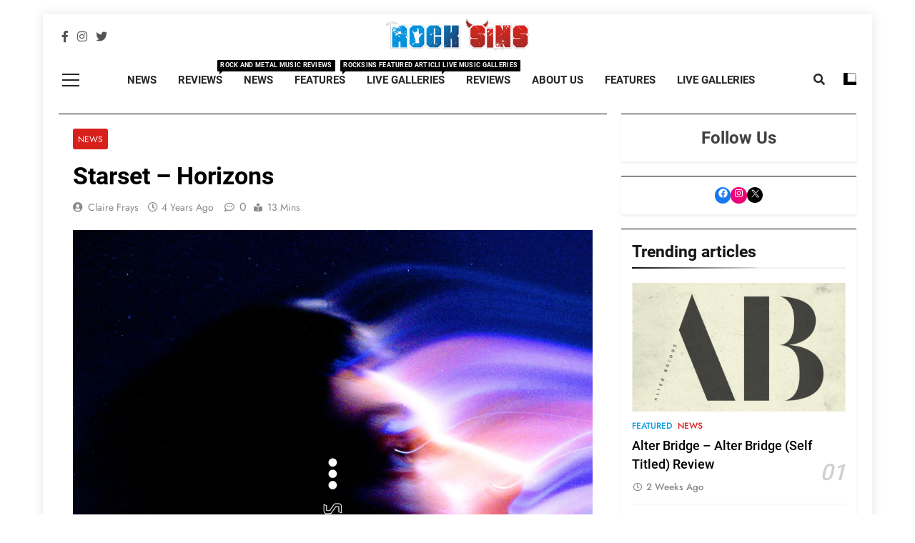

--- FILE ---
content_type: text/html; charset=UTF-8
request_url: https://www.rocksins.com/2021/11/starset-horizons-album-review-44668/
body_size: 20746
content:
<!doctype html>
<html lang="en-GB">
<head>
	<meta charset="UTF-8">
	<meta name="viewport" content="width=device-width, initial-scale=1">
	<link rel="profile" href="https://gmpg.org/xfn/11">
	<meta name='robots' content='index, follow, max-image-preview:large, max-snippet:-1, max-video-preview:-1' />

	<!-- This site is optimized with the Yoast SEO plugin v22.8 - https://yoast.com/wordpress/plugins/seo/ -->
	<title>Starset - Horizons Album Review | Rock Sins</title>
	<meta name="description" content="Starset - the new album Horizons, out now on Fearless Records. Reviewed by Claire Frays for Rock Sins, October 2021 - check it out now." />
	<link rel="canonical" href="https://www.rocksins.com/2021/11/starset-horizons-album-review-44668/" />
	<meta property="og:locale" content="en_GB" />
	<meta property="og:type" content="article" />
	<meta property="og:title" content="Starset - Horizons Album Review | Rock Sins" />
	<meta property="og:description" content="Starset - the new album Horizons, out now on Fearless Records. Reviewed by Claire Frays for Rock Sins, October 2021 - check it out now." />
	<meta property="og:url" content="https://www.rocksins.com/2021/11/starset-horizons-album-review-44668/" />
	<meta property="og:site_name" content="Rock Sins" />
	<meta property="article:publisher" content="https://www.facebook.com/rocksins" />
	<meta property="article:published_time" content="2021-11-11T21:55:40+00:00" />
	<meta property="article:modified_time" content="2021-11-11T21:56:31+00:00" />
	<meta property="og:image" content="https://www.rocksins.com/wp-content/uploads/2021/11/Starset-Horizons-Album-Cover-Artwork.jpg" />
	<meta property="og:image:width" content="1200" />
	<meta property="og:image:height" content="1200" />
	<meta property="og:image:type" content="image/jpeg" />
	<meta name="author" content="Claire Frays" />
	<meta name="twitter:card" content="summary_large_image" />
	<meta name="twitter:creator" content="@rocksins" />
	<meta name="twitter:site" content="@rocksins" />
	<meta name="twitter:label1" content="Written by" />
	<meta name="twitter:data1" content="Claire Frays" />
	<meta name="twitter:label2" content="Estimated reading time" />
	<meta name="twitter:data2" content="6 minutes" />
	<script type="application/ld+json" class="yoast-schema-graph">{"@context":"https://schema.org","@graph":[{"@type":"Article","@id":"https://www.rocksins.com/2021/11/starset-horizons-album-review-44668/#article","isPartOf":{"@id":"https://www.rocksins.com/2021/11/starset-horizons-album-review-44668/"},"author":{"name":"Claire Frays","@id":"https://www.rocksins.com/#/schema/person/9fc8b6a5ad183ec544ddc16564298d1f"},"headline":"Starset &#8211; Horizons","datePublished":"2021-11-11T21:55:40+00:00","dateModified":"2021-11-11T21:56:31+00:00","mainEntityOfPage":{"@id":"https://www.rocksins.com/2021/11/starset-horizons-album-review-44668/"},"wordCount":1322,"commentCount":0,"publisher":{"@id":"https://www.rocksins.com/#organization"},"image":{"@id":"https://www.rocksins.com/2021/11/starset-horizons-album-review-44668/#primaryimage"},"thumbnailUrl":"https://www.rocksins.com/wp-content/uploads/2021/11/Starset-Horizons-Album-Cover-Artwork.jpg","keywords":["Fearless Records","Starset"],"articleSection":["News"],"inLanguage":"en-GB","potentialAction":[{"@type":"CommentAction","name":"Comment","target":["https://www.rocksins.com/2021/11/starset-horizons-album-review-44668/#respond"]}]},{"@type":"WebPage","@id":"https://www.rocksins.com/2021/11/starset-horizons-album-review-44668/","url":"https://www.rocksins.com/2021/11/starset-horizons-album-review-44668/","name":"Starset - Horizons Album Review | Rock Sins","isPartOf":{"@id":"https://www.rocksins.com/#website"},"primaryImageOfPage":{"@id":"https://www.rocksins.com/2021/11/starset-horizons-album-review-44668/#primaryimage"},"image":{"@id":"https://www.rocksins.com/2021/11/starset-horizons-album-review-44668/#primaryimage"},"thumbnailUrl":"https://www.rocksins.com/wp-content/uploads/2021/11/Starset-Horizons-Album-Cover-Artwork.jpg","datePublished":"2021-11-11T21:55:40+00:00","dateModified":"2021-11-11T21:56:31+00:00","description":"Starset - the new album Horizons, out now on Fearless Records. Reviewed by Claire Frays for Rock Sins, October 2021 - check it out now.","breadcrumb":{"@id":"https://www.rocksins.com/2021/11/starset-horizons-album-review-44668/#breadcrumb"},"inLanguage":"en-GB","potentialAction":[{"@type":"ReadAction","target":["https://www.rocksins.com/2021/11/starset-horizons-album-review-44668/"]}]},{"@type":"ImageObject","inLanguage":"en-GB","@id":"https://www.rocksins.com/2021/11/starset-horizons-album-review-44668/#primaryimage","url":"https://www.rocksins.com/wp-content/uploads/2021/11/Starset-Horizons-Album-Cover-Artwork.jpg","contentUrl":"https://www.rocksins.com/wp-content/uploads/2021/11/Starset-Horizons-Album-Cover-Artwork.jpg","width":1200,"height":1200,"caption":"Starset - Horizons Album Cover Artwork"},{"@type":"BreadcrumbList","@id":"https://www.rocksins.com/2021/11/starset-horizons-album-review-44668/#breadcrumb","itemListElement":[{"@type":"ListItem","position":1,"name":"Home","item":"https://www.rocksins.com/"},{"@type":"ListItem","position":2,"name":"News","item":"https://www.rocksins.com/?page_id=36799"},{"@type":"ListItem","position":3,"name":"Starset &#8211; Horizons"}]},{"@type":"WebSite","@id":"https://www.rocksins.com/#website","url":"https://www.rocksins.com/","name":"Rock Sins","description":"All the latest rock, metal and heavy music news, reviews and more","publisher":{"@id":"https://www.rocksins.com/#organization"},"potentialAction":[{"@type":"SearchAction","target":{"@type":"EntryPoint","urlTemplate":"https://www.rocksins.com/?s={search_term_string}"},"query-input":"required name=search_term_string"}],"inLanguage":"en-GB"},{"@type":"Organization","@id":"https://www.rocksins.com/#organization","name":"Rocksins","url":"https://www.rocksins.com/","logo":{"@type":"ImageObject","inLanguage":"en-GB","@id":"https://www.rocksins.com/#/schema/logo/image/","url":"https://i2.wp.com/www.rocksins.com/wp-content/uploads/2015/08/logo.png?fit=289%2C65&ssl=1","contentUrl":"https://i2.wp.com/www.rocksins.com/wp-content/uploads/2015/08/logo.png?fit=289%2C65&ssl=1","width":289,"height":65,"caption":"Rocksins"},"image":{"@id":"https://www.rocksins.com/#/schema/logo/image/"},"sameAs":["https://www.facebook.com/rocksins","https://x.com/rocksins","https://instagram.com/rocksinsofficial/"]},{"@type":"Person","@id":"https://www.rocksins.com/#/schema/person/9fc8b6a5ad183ec544ddc16564298d1f","name":"Claire Frays","image":{"@type":"ImageObject","inLanguage":"en-GB","@id":"https://www.rocksins.com/#/schema/person/image/","url":"https://secure.gravatar.com/avatar/cb3d25d276215d12d2a60426cd277198?s=96&r=x","contentUrl":"https://secure.gravatar.com/avatar/cb3d25d276215d12d2a60426cd277198?s=96&r=x","caption":"Claire Frays"},"url":"https://www.rocksins.com/author/claire-frays/"}]}</script>
	<!-- / Yoast SEO plugin. -->


<link rel="alternate" type="application/rss+xml" title="Rock Sins &raquo; Feed" href="https://www.rocksins.com/feed/" />
<link rel="alternate" type="application/rss+xml" title="Rock Sins &raquo; Comments Feed" href="https://www.rocksins.com/comments/feed/" />
<link rel="alternate" type="application/rss+xml" title="Rock Sins &raquo; Starset &#8211; Horizons Comments Feed" href="https://www.rocksins.com/2021/11/starset-horizons-album-review-44668/feed/" />
		<!-- This site uses the Google Analytics by MonsterInsights plugin v8.27.0 - Using Analytics tracking - https://www.monsterinsights.com/ -->
							<script src="//www.googletagmanager.com/gtag/js?id=G-9GCQ9MNE8L"  data-cfasync="false" data-wpfc-render="false" async></script>
			<script data-cfasync="false" data-wpfc-render="false">
				var mi_version = '8.27.0';
				var mi_track_user = true;
				var mi_no_track_reason = '';
								var MonsterInsightsDefaultLocations = {"page_location":"https:\/\/www.rocksins.com\/2021\/11\/starset-horizons-album-review-44668\/"};
				if ( typeof MonsterInsightsPrivacyGuardFilter === 'function' ) {
					var MonsterInsightsLocations = (typeof MonsterInsightsExcludeQuery === 'object') ? MonsterInsightsPrivacyGuardFilter( MonsterInsightsExcludeQuery ) : MonsterInsightsPrivacyGuardFilter( MonsterInsightsDefaultLocations );
				} else {
					var MonsterInsightsLocations = (typeof MonsterInsightsExcludeQuery === 'object') ? MonsterInsightsExcludeQuery : MonsterInsightsDefaultLocations;
				}

								var disableStrs = [
										'ga-disable-G-9GCQ9MNE8L',
									];

				/* Function to detect opted out users */
				function __gtagTrackerIsOptedOut() {
					for (var index = 0; index < disableStrs.length; index++) {
						if (document.cookie.indexOf(disableStrs[index] + '=true') > -1) {
							return true;
						}
					}

					return false;
				}

				/* Disable tracking if the opt-out cookie exists. */
				if (__gtagTrackerIsOptedOut()) {
					for (var index = 0; index < disableStrs.length; index++) {
						window[disableStrs[index]] = true;
					}
				}

				/* Opt-out function */
				function __gtagTrackerOptout() {
					for (var index = 0; index < disableStrs.length; index++) {
						document.cookie = disableStrs[index] + '=true; expires=Thu, 31 Dec 2099 23:59:59 UTC; path=/';
						window[disableStrs[index]] = true;
					}
				}

				if ('undefined' === typeof gaOptout) {
					function gaOptout() {
						__gtagTrackerOptout();
					}
				}
								window.dataLayer = window.dataLayer || [];

				window.MonsterInsightsDualTracker = {
					helpers: {},
					trackers: {},
				};
				if (mi_track_user) {
					function __gtagDataLayer() {
						dataLayer.push(arguments);
					}

					function __gtagTracker(type, name, parameters) {
						if (!parameters) {
							parameters = {};
						}

						if (parameters.send_to) {
							__gtagDataLayer.apply(null, arguments);
							return;
						}

						if (type === 'event') {
														parameters.send_to = monsterinsights_frontend.v4_id;
							var hookName = name;
							if (typeof parameters['event_category'] !== 'undefined') {
								hookName = parameters['event_category'] + ':' + name;
							}

							if (typeof MonsterInsightsDualTracker.trackers[hookName] !== 'undefined') {
								MonsterInsightsDualTracker.trackers[hookName](parameters);
							} else {
								__gtagDataLayer('event', name, parameters);
							}
							
						} else {
							__gtagDataLayer.apply(null, arguments);
						}
					}

					__gtagTracker('js', new Date());
					__gtagTracker('set', {
						'developer_id.dZGIzZG': true,
											});
					if ( MonsterInsightsLocations.page_location ) {
						__gtagTracker('set', MonsterInsightsLocations);
					}
										__gtagTracker('config', 'G-9GCQ9MNE8L', {"forceSSL":"true"} );
															window.gtag = __gtagTracker;										(function () {
						/* https://developers.google.com/analytics/devguides/collection/analyticsjs/ */
						/* ga and __gaTracker compatibility shim. */
						var noopfn = function () {
							return null;
						};
						var newtracker = function () {
							return new Tracker();
						};
						var Tracker = function () {
							return null;
						};
						var p = Tracker.prototype;
						p.get = noopfn;
						p.set = noopfn;
						p.send = function () {
							var args = Array.prototype.slice.call(arguments);
							args.unshift('send');
							__gaTracker.apply(null, args);
						};
						var __gaTracker = function () {
							var len = arguments.length;
							if (len === 0) {
								return;
							}
							var f = arguments[len - 1];
							if (typeof f !== 'object' || f === null || typeof f.hitCallback !== 'function') {
								if ('send' === arguments[0]) {
									var hitConverted, hitObject = false, action;
									if ('event' === arguments[1]) {
										if ('undefined' !== typeof arguments[3]) {
											hitObject = {
												'eventAction': arguments[3],
												'eventCategory': arguments[2],
												'eventLabel': arguments[4],
												'value': arguments[5] ? arguments[5] : 1,
											}
										}
									}
									if ('pageview' === arguments[1]) {
										if ('undefined' !== typeof arguments[2]) {
											hitObject = {
												'eventAction': 'page_view',
												'page_path': arguments[2],
											}
										}
									}
									if (typeof arguments[2] === 'object') {
										hitObject = arguments[2];
									}
									if (typeof arguments[5] === 'object') {
										Object.assign(hitObject, arguments[5]);
									}
									if ('undefined' !== typeof arguments[1].hitType) {
										hitObject = arguments[1];
										if ('pageview' === hitObject.hitType) {
											hitObject.eventAction = 'page_view';
										}
									}
									if (hitObject) {
										action = 'timing' === arguments[1].hitType ? 'timing_complete' : hitObject.eventAction;
										hitConverted = mapArgs(hitObject);
										__gtagTracker('event', action, hitConverted);
									}
								}
								return;
							}

							function mapArgs(args) {
								var arg, hit = {};
								var gaMap = {
									'eventCategory': 'event_category',
									'eventAction': 'event_action',
									'eventLabel': 'event_label',
									'eventValue': 'event_value',
									'nonInteraction': 'non_interaction',
									'timingCategory': 'event_category',
									'timingVar': 'name',
									'timingValue': 'value',
									'timingLabel': 'event_label',
									'page': 'page_path',
									'location': 'page_location',
									'title': 'page_title',
									'referrer' : 'page_referrer',
								};
								for (arg in args) {
																		if (!(!args.hasOwnProperty(arg) || !gaMap.hasOwnProperty(arg))) {
										hit[gaMap[arg]] = args[arg];
									} else {
										hit[arg] = args[arg];
									}
								}
								return hit;
							}

							try {
								f.hitCallback();
							} catch (ex) {
							}
						};
						__gaTracker.create = newtracker;
						__gaTracker.getByName = newtracker;
						__gaTracker.getAll = function () {
							return [];
						};
						__gaTracker.remove = noopfn;
						__gaTracker.loaded = true;
						window['__gaTracker'] = __gaTracker;
					})();
									} else {
										console.log("");
					(function () {
						function __gtagTracker() {
							return null;
						}

						window['__gtagTracker'] = __gtagTracker;
						window['gtag'] = __gtagTracker;
					})();
									}
			</script>
				<!-- / Google Analytics by MonsterInsights -->
		<script>
window._wpemojiSettings = {"baseUrl":"https:\/\/s.w.org\/images\/core\/emoji\/15.0.3\/72x72\/","ext":".png","svgUrl":"https:\/\/s.w.org\/images\/core\/emoji\/15.0.3\/svg\/","svgExt":".svg","source":{"concatemoji":"https:\/\/www.rocksins.com\/wp-includes\/js\/wp-emoji-release.min.js?ver=6.5.5"}};
/*! This file is auto-generated */
!function(i,n){var o,s,e;function c(e){try{var t={supportTests:e,timestamp:(new Date).valueOf()};sessionStorage.setItem(o,JSON.stringify(t))}catch(e){}}function p(e,t,n){e.clearRect(0,0,e.canvas.width,e.canvas.height),e.fillText(t,0,0);var t=new Uint32Array(e.getImageData(0,0,e.canvas.width,e.canvas.height).data),r=(e.clearRect(0,0,e.canvas.width,e.canvas.height),e.fillText(n,0,0),new Uint32Array(e.getImageData(0,0,e.canvas.width,e.canvas.height).data));return t.every(function(e,t){return e===r[t]})}function u(e,t,n){switch(t){case"flag":return n(e,"\ud83c\udff3\ufe0f\u200d\u26a7\ufe0f","\ud83c\udff3\ufe0f\u200b\u26a7\ufe0f")?!1:!n(e,"\ud83c\uddfa\ud83c\uddf3","\ud83c\uddfa\u200b\ud83c\uddf3")&&!n(e,"\ud83c\udff4\udb40\udc67\udb40\udc62\udb40\udc65\udb40\udc6e\udb40\udc67\udb40\udc7f","\ud83c\udff4\u200b\udb40\udc67\u200b\udb40\udc62\u200b\udb40\udc65\u200b\udb40\udc6e\u200b\udb40\udc67\u200b\udb40\udc7f");case"emoji":return!n(e,"\ud83d\udc26\u200d\u2b1b","\ud83d\udc26\u200b\u2b1b")}return!1}function f(e,t,n){var r="undefined"!=typeof WorkerGlobalScope&&self instanceof WorkerGlobalScope?new OffscreenCanvas(300,150):i.createElement("canvas"),a=r.getContext("2d",{willReadFrequently:!0}),o=(a.textBaseline="top",a.font="600 32px Arial",{});return e.forEach(function(e){o[e]=t(a,e,n)}),o}function t(e){var t=i.createElement("script");t.src=e,t.defer=!0,i.head.appendChild(t)}"undefined"!=typeof Promise&&(o="wpEmojiSettingsSupports",s=["flag","emoji"],n.supports={everything:!0,everythingExceptFlag:!0},e=new Promise(function(e){i.addEventListener("DOMContentLoaded",e,{once:!0})}),new Promise(function(t){var n=function(){try{var e=JSON.parse(sessionStorage.getItem(o));if("object"==typeof e&&"number"==typeof e.timestamp&&(new Date).valueOf()<e.timestamp+604800&&"object"==typeof e.supportTests)return e.supportTests}catch(e){}return null}();if(!n){if("undefined"!=typeof Worker&&"undefined"!=typeof OffscreenCanvas&&"undefined"!=typeof URL&&URL.createObjectURL&&"undefined"!=typeof Blob)try{var e="postMessage("+f.toString()+"("+[JSON.stringify(s),u.toString(),p.toString()].join(",")+"));",r=new Blob([e],{type:"text/javascript"}),a=new Worker(URL.createObjectURL(r),{name:"wpTestEmojiSupports"});return void(a.onmessage=function(e){c(n=e.data),a.terminate(),t(n)})}catch(e){}c(n=f(s,u,p))}t(n)}).then(function(e){for(var t in e)n.supports[t]=e[t],n.supports.everything=n.supports.everything&&n.supports[t],"flag"!==t&&(n.supports.everythingExceptFlag=n.supports.everythingExceptFlag&&n.supports[t]);n.supports.everythingExceptFlag=n.supports.everythingExceptFlag&&!n.supports.flag,n.DOMReady=!1,n.readyCallback=function(){n.DOMReady=!0}}).then(function(){return e}).then(function(){var e;n.supports.everything||(n.readyCallback(),(e=n.source||{}).concatemoji?t(e.concatemoji):e.wpemoji&&e.twemoji&&(t(e.twemoji),t(e.wpemoji)))}))}((window,document),window._wpemojiSettings);
</script>
<style id='wp-emoji-styles-inline-css'>

	img.wp-smiley, img.emoji {
		display: inline !important;
		border: none !important;
		box-shadow: none !important;
		height: 1em !important;
		width: 1em !important;
		margin: 0 0.07em !important;
		vertical-align: -0.1em !important;
		background: none !important;
		padding: 0 !important;
	}
</style>
<link rel='stylesheet' id='wp-block-library-css' href='https://www.rocksins.com/wp-includes/css/dist/block-library/style.min.css?ver=6.5.5' media='all' />
<style id='classic-theme-styles-inline-css'>
/*! This file is auto-generated */
.wp-block-button__link{color:#fff;background-color:#32373c;border-radius:9999px;box-shadow:none;text-decoration:none;padding:calc(.667em + 2px) calc(1.333em + 2px);font-size:1.125em}.wp-block-file__button{background:#32373c;color:#fff;text-decoration:none}
</style>
<style id='global-styles-inline-css'>
body{--wp--preset--color--black: #000000;--wp--preset--color--cyan-bluish-gray: #abb8c3;--wp--preset--color--white: #ffffff;--wp--preset--color--pale-pink: #f78da7;--wp--preset--color--vivid-red: #cf2e2e;--wp--preset--color--luminous-vivid-orange: #ff6900;--wp--preset--color--luminous-vivid-amber: #fcb900;--wp--preset--color--light-green-cyan: #7bdcb5;--wp--preset--color--vivid-green-cyan: #00d084;--wp--preset--color--pale-cyan-blue: #8ed1fc;--wp--preset--color--vivid-cyan-blue: #0693e3;--wp--preset--color--vivid-purple: #9b51e0;--wp--preset--gradient--vivid-cyan-blue-to-vivid-purple: linear-gradient(135deg,rgba(6,147,227,1) 0%,rgb(155,81,224) 100%);--wp--preset--gradient--light-green-cyan-to-vivid-green-cyan: linear-gradient(135deg,rgb(122,220,180) 0%,rgb(0,208,130) 100%);--wp--preset--gradient--luminous-vivid-amber-to-luminous-vivid-orange: linear-gradient(135deg,rgba(252,185,0,1) 0%,rgba(255,105,0,1) 100%);--wp--preset--gradient--luminous-vivid-orange-to-vivid-red: linear-gradient(135deg,rgba(255,105,0,1) 0%,rgb(207,46,46) 100%);--wp--preset--gradient--very-light-gray-to-cyan-bluish-gray: linear-gradient(135deg,rgb(238,238,238) 0%,rgb(169,184,195) 100%);--wp--preset--gradient--cool-to-warm-spectrum: linear-gradient(135deg,rgb(74,234,220) 0%,rgb(151,120,209) 20%,rgb(207,42,186) 40%,rgb(238,44,130) 60%,rgb(251,105,98) 80%,rgb(254,248,76) 100%);--wp--preset--gradient--blush-light-purple: linear-gradient(135deg,rgb(255,206,236) 0%,rgb(152,150,240) 100%);--wp--preset--gradient--blush-bordeaux: linear-gradient(135deg,rgb(254,205,165) 0%,rgb(254,45,45) 50%,rgb(107,0,62) 100%);--wp--preset--gradient--luminous-dusk: linear-gradient(135deg,rgb(255,203,112) 0%,rgb(199,81,192) 50%,rgb(65,88,208) 100%);--wp--preset--gradient--pale-ocean: linear-gradient(135deg,rgb(255,245,203) 0%,rgb(182,227,212) 50%,rgb(51,167,181) 100%);--wp--preset--gradient--electric-grass: linear-gradient(135deg,rgb(202,248,128) 0%,rgb(113,206,126) 100%);--wp--preset--gradient--midnight: linear-gradient(135deg,rgb(2,3,129) 0%,rgb(40,116,252) 100%);--wp--preset--font-size--small: 13px;--wp--preset--font-size--medium: 20px;--wp--preset--font-size--large: 36px;--wp--preset--font-size--x-large: 42px;--wp--preset--spacing--20: 0.44rem;--wp--preset--spacing--30: 0.67rem;--wp--preset--spacing--40: 1rem;--wp--preset--spacing--50: 1.5rem;--wp--preset--spacing--60: 2.25rem;--wp--preset--spacing--70: 3.38rem;--wp--preset--spacing--80: 5.06rem;--wp--preset--shadow--natural: 6px 6px 9px rgba(0, 0, 0, 0.2);--wp--preset--shadow--deep: 12px 12px 50px rgba(0, 0, 0, 0.4);--wp--preset--shadow--sharp: 6px 6px 0px rgba(0, 0, 0, 0.2);--wp--preset--shadow--outlined: 6px 6px 0px -3px rgba(255, 255, 255, 1), 6px 6px rgba(0, 0, 0, 1);--wp--preset--shadow--crisp: 6px 6px 0px rgba(0, 0, 0, 1);}:where(.is-layout-flex){gap: 0.5em;}:where(.is-layout-grid){gap: 0.5em;}body .is-layout-flex{display: flex;}body .is-layout-flex{flex-wrap: wrap;align-items: center;}body .is-layout-flex > *{margin: 0;}body .is-layout-grid{display: grid;}body .is-layout-grid > *{margin: 0;}:where(.wp-block-columns.is-layout-flex){gap: 2em;}:where(.wp-block-columns.is-layout-grid){gap: 2em;}:where(.wp-block-post-template.is-layout-flex){gap: 1.25em;}:where(.wp-block-post-template.is-layout-grid){gap: 1.25em;}.has-black-color{color: var(--wp--preset--color--black) !important;}.has-cyan-bluish-gray-color{color: var(--wp--preset--color--cyan-bluish-gray) !important;}.has-white-color{color: var(--wp--preset--color--white) !important;}.has-pale-pink-color{color: var(--wp--preset--color--pale-pink) !important;}.has-vivid-red-color{color: var(--wp--preset--color--vivid-red) !important;}.has-luminous-vivid-orange-color{color: var(--wp--preset--color--luminous-vivid-orange) !important;}.has-luminous-vivid-amber-color{color: var(--wp--preset--color--luminous-vivid-amber) !important;}.has-light-green-cyan-color{color: var(--wp--preset--color--light-green-cyan) !important;}.has-vivid-green-cyan-color{color: var(--wp--preset--color--vivid-green-cyan) !important;}.has-pale-cyan-blue-color{color: var(--wp--preset--color--pale-cyan-blue) !important;}.has-vivid-cyan-blue-color{color: var(--wp--preset--color--vivid-cyan-blue) !important;}.has-vivid-purple-color{color: var(--wp--preset--color--vivid-purple) !important;}.has-black-background-color{background-color: var(--wp--preset--color--black) !important;}.has-cyan-bluish-gray-background-color{background-color: var(--wp--preset--color--cyan-bluish-gray) !important;}.has-white-background-color{background-color: var(--wp--preset--color--white) !important;}.has-pale-pink-background-color{background-color: var(--wp--preset--color--pale-pink) !important;}.has-vivid-red-background-color{background-color: var(--wp--preset--color--vivid-red) !important;}.has-luminous-vivid-orange-background-color{background-color: var(--wp--preset--color--luminous-vivid-orange) !important;}.has-luminous-vivid-amber-background-color{background-color: var(--wp--preset--color--luminous-vivid-amber) !important;}.has-light-green-cyan-background-color{background-color: var(--wp--preset--color--light-green-cyan) !important;}.has-vivid-green-cyan-background-color{background-color: var(--wp--preset--color--vivid-green-cyan) !important;}.has-pale-cyan-blue-background-color{background-color: var(--wp--preset--color--pale-cyan-blue) !important;}.has-vivid-cyan-blue-background-color{background-color: var(--wp--preset--color--vivid-cyan-blue) !important;}.has-vivid-purple-background-color{background-color: var(--wp--preset--color--vivid-purple) !important;}.has-black-border-color{border-color: var(--wp--preset--color--black) !important;}.has-cyan-bluish-gray-border-color{border-color: var(--wp--preset--color--cyan-bluish-gray) !important;}.has-white-border-color{border-color: var(--wp--preset--color--white) !important;}.has-pale-pink-border-color{border-color: var(--wp--preset--color--pale-pink) !important;}.has-vivid-red-border-color{border-color: var(--wp--preset--color--vivid-red) !important;}.has-luminous-vivid-orange-border-color{border-color: var(--wp--preset--color--luminous-vivid-orange) !important;}.has-luminous-vivid-amber-border-color{border-color: var(--wp--preset--color--luminous-vivid-amber) !important;}.has-light-green-cyan-border-color{border-color: var(--wp--preset--color--light-green-cyan) !important;}.has-vivid-green-cyan-border-color{border-color: var(--wp--preset--color--vivid-green-cyan) !important;}.has-pale-cyan-blue-border-color{border-color: var(--wp--preset--color--pale-cyan-blue) !important;}.has-vivid-cyan-blue-border-color{border-color: var(--wp--preset--color--vivid-cyan-blue) !important;}.has-vivid-purple-border-color{border-color: var(--wp--preset--color--vivid-purple) !important;}.has-vivid-cyan-blue-to-vivid-purple-gradient-background{background: var(--wp--preset--gradient--vivid-cyan-blue-to-vivid-purple) !important;}.has-light-green-cyan-to-vivid-green-cyan-gradient-background{background: var(--wp--preset--gradient--light-green-cyan-to-vivid-green-cyan) !important;}.has-luminous-vivid-amber-to-luminous-vivid-orange-gradient-background{background: var(--wp--preset--gradient--luminous-vivid-amber-to-luminous-vivid-orange) !important;}.has-luminous-vivid-orange-to-vivid-red-gradient-background{background: var(--wp--preset--gradient--luminous-vivid-orange-to-vivid-red) !important;}.has-very-light-gray-to-cyan-bluish-gray-gradient-background{background: var(--wp--preset--gradient--very-light-gray-to-cyan-bluish-gray) !important;}.has-cool-to-warm-spectrum-gradient-background{background: var(--wp--preset--gradient--cool-to-warm-spectrum) !important;}.has-blush-light-purple-gradient-background{background: var(--wp--preset--gradient--blush-light-purple) !important;}.has-blush-bordeaux-gradient-background{background: var(--wp--preset--gradient--blush-bordeaux) !important;}.has-luminous-dusk-gradient-background{background: var(--wp--preset--gradient--luminous-dusk) !important;}.has-pale-ocean-gradient-background{background: var(--wp--preset--gradient--pale-ocean) !important;}.has-electric-grass-gradient-background{background: var(--wp--preset--gradient--electric-grass) !important;}.has-midnight-gradient-background{background: var(--wp--preset--gradient--midnight) !important;}.has-small-font-size{font-size: var(--wp--preset--font-size--small) !important;}.has-medium-font-size{font-size: var(--wp--preset--font-size--medium) !important;}.has-large-font-size{font-size: var(--wp--preset--font-size--large) !important;}.has-x-large-font-size{font-size: var(--wp--preset--font-size--x-large) !important;}
.wp-block-navigation a:where(:not(.wp-element-button)){color: inherit;}
:where(.wp-block-post-template.is-layout-flex){gap: 1.25em;}:where(.wp-block-post-template.is-layout-grid){gap: 1.25em;}
:where(.wp-block-columns.is-layout-flex){gap: 2em;}:where(.wp-block-columns.is-layout-grid){gap: 2em;}
.wp-block-pullquote{font-size: 1.5em;line-height: 1.6;}
</style>
<link rel='stylesheet' id='fontawesome-css' href='https://www.rocksins.com/wp-content/themes/newsmatic/assets/lib/fontawesome/css/all.min.css?ver=5.15.3' media='all' />
<link rel='stylesheet' id='slick-css' href='https://www.rocksins.com/wp-content/themes/newsmatic/assets/lib/slick/slick.css?ver=1.8.1' media='all' />
<link rel='stylesheet' id='chld_thm_cfg_parent-css' href='https://www.rocksins.com/wp-content/themes/newsmatic/style.css?ver=6.5.5' media='all' />
<link rel='stylesheet' id='newsmatic-typo-fonts-css' href='https://www.rocksins.com/wp-content/fonts/e3167731d1f0644cc4df00433a6d640c.css' media='all' />
<link rel='stylesheet' id='newsmatic-style-css' href='https://www.rocksins.com/wp-content/themes/newsmatic-child/style.css?ver=1.0.0' media='all' />
<style id='newsmatic-style-inline-css'>
body.newsmatic_font_typography{ --newsmatic-global-preset-color-1: #64748b;}
 body.newsmatic_font_typography{ --newsmatic-global-preset-color-2: #27272a;}
 body.newsmatic_font_typography{ --newsmatic-global-preset-color-3: #ef4444;}
 body.newsmatic_font_typography{ --newsmatic-global-preset-color-4: #eab308;}
 body.newsmatic_font_typography{ --newsmatic-global-preset-color-5: #84cc16;}
 body.newsmatic_font_typography{ --newsmatic-global-preset-color-6: #22c55e;}
 body.newsmatic_font_typography{ --newsmatic-global-preset-color-7: #06b6d4;}
 body.newsmatic_font_typography{ --newsmatic-global-preset-color-8: #0284c7;}
 body.newsmatic_font_typography{ --newsmatic-global-preset-color-9: #6366f1;}
 body.newsmatic_font_typography{ --newsmatic-global-preset-color-10: #84cc16;}
 body.newsmatic_font_typography{ --newsmatic-global-preset-color-11: #a855f7;}
 body.newsmatic_font_typography{ --newsmatic-global-preset-color-12: #ffffff00;}
 body.newsmatic_font_typography{ --newsmatic-global-preset-gradient-color-1: linear-gradient( 135deg, #485563 10%, #29323c 100%);}
 body.newsmatic_font_typography{ --newsmatic-global-preset-gradient-color-2: linear-gradient( 135deg, #FF512F 10%, #F09819 100%);}
 body.newsmatic_font_typography{ --newsmatic-global-preset-gradient-color-3: linear-gradient( 135deg, #00416A 10%, #E4E5E6 100%);}
 body.newsmatic_font_typography{ --newsmatic-global-preset-gradient-color-4: linear-gradient( 135deg, #CE9FFC 10%, #7367F0 100%);}
 body.newsmatic_font_typography{ --newsmatic-global-preset-gradient-color-5: linear-gradient( 135deg, #90F7EC 10%, #32CCBC 100%);}
 body.newsmatic_font_typography{ --newsmatic-global-preset-gradient-color-6: linear-gradient( 135deg, #81FBB8 10%, #28C76F 100%);}
 body.newsmatic_font_typography{ --newsmatic-global-preset-gradient-color-7: linear-gradient( 135deg, #EB3349 10%, #F45C43 100%);}
 body.newsmatic_font_typography{ --newsmatic-global-preset-gradient-color-8: linear-gradient( 135deg, #FFF720 10%, #3CD500 100%);}
 body.newsmatic_font_typography{ --newsmatic-global-preset-gradient-color-9: linear-gradient( 135deg, #FF96F9 10%, #C32BAC 100%);}
 body.newsmatic_font_typography{ --newsmatic-global-preset-gradient-color-10: linear-gradient( 135deg, #69FF97 10%, #00E4FF 100%);}
 body.newsmatic_font_typography{ --newsmatic-global-preset-gradient-color-11: linear-gradient( 135deg, #3C8CE7 10%, #00EAFF 100%);}
 body.newsmatic_font_typography{ --newsmatic-global-preset-gradient-color-12: linear-gradient( 135deg, #FF7AF5 10%, #513162 100%);}
 body.newsmatic_font_typography{ --theme-block-top-border-color: #000000;}
.newsmatic_font_typography { --header-padding: 1px;} .newsmatic_font_typography { --header-padding-tablet: 30px;} .newsmatic_font_typography { --header-padding-smartphone: 30px;}.newsmatic_main_body .site-header.layout--default .top-header{ background: var( --newsmatic-global-preset-color-2 )}.newsmatic_main_body .site-header.layout--default .menu-section{ background: #0a0a0a00}.newsmatic_font_typography .header-custom-button{ background: linear-gradient(135deg,rgb(178,7,29) 0%,rgb(1,1,1) 100%)}.newsmatic_font_typography .header-custom-button:hover{ background: #b2071d}.newsmatic_font_typography { --site-title-family : Roboto; }
.newsmatic_font_typography { --site-title-weight : 700; }
.newsmatic_font_typography { --site-title-texttransform : capitalize; }
.newsmatic_font_typography { --site-title-textdecoration : none; }
.newsmatic_font_typography { --site-title-size : 45px; }
.newsmatic_font_typography { --site-title-size-tab : 43px; }
.newsmatic_font_typography { --site-title-size-mobile : 40px; }
.newsmatic_font_typography { --site-title-lineheight : 45px; }
.newsmatic_font_typography { --site-title-lineheight-tab : 42px; }
.newsmatic_font_typography { --site-title-lineheight-mobile : 40px; }
.newsmatic_font_typography { --site-title-letterspacing : 0px; }
.newsmatic_font_typography { --site-title-letterspacing-tab : 0px; }
.newsmatic_font_typography { --site-title-letterspacing-mobile : 0px; }
.newsmatic_font_typography { --site-tagline-family : Roboto; }
.newsmatic_font_typography { --site-tagline-weight : 400; }
.newsmatic_font_typography { --site-tagline-texttransform : capitalize; }
.newsmatic_font_typography { --site-tagline-textdecoration : none; }
.newsmatic_font_typography { --site-tagline-size : 12px; }
.newsmatic_font_typography { --site-tagline-size-tab : 16px; }
.newsmatic_font_typography { --site-tagline-size-mobile : 16px; }
.newsmatic_font_typography { --site-tagline-lineheight : 24px; }
.newsmatic_font_typography { --site-tagline-lineheight-tab : 26px; }
.newsmatic_font_typography { --site-tagline-lineheight-mobile : 16px; }
.newsmatic_font_typography { --site-tagline-letterspacing : 0px; }
.newsmatic_font_typography { --site-tagline-letterspacing-tab : 0px; }
.newsmatic_font_typography { --site-tagline-letterspacing-mobile : 0px; }
body .site-branding img.custom-logo{ width: 200px; }@media(max-width: 940px) { body .site-branding img.custom-logo{ width: 200px; } }
@media(max-width: 610px) { body .site-branding img.custom-logo{ width: 200px; } }
.newsmatic_font_typography  { --menu-color: var( --newsmatic-global-preset-color-2 );}.newsmatic_font_typography  { --menu-color-hover : var( --newsmatic-global-preset-color-7 ); }.newsmatic_font_typography  { --sidebar-toggle-color: var( --newsmatic-global-preset-color-2 );}.newsmatic_font_typography  { --sidebar-toggle-color-hover : #00000000; }.newsmatic_font_typography  { --search-color: var( --newsmatic-global-preset-color-2 );}.newsmatic_font_typography  { --search-color-hover : #0099e600; }.newsmatic_main_body { --site-bk-color: #00000000}.newsmatic_font_typography  { --move-to-top-background-color: #d8201b;}.newsmatic_font_typography  { --move-to-top-background-color-hover : #d8201b; }.newsmatic_font_typography  { --move-to-top-color: #fff;}.newsmatic_font_typography  { --move-to-top-color-hover : #fff; }@media(max-width: 610px) { .ads-banner{ display : block;} }@media(max-width: 610px) { body #newsmatic-scroll-to-top.show{ display : none;} }body .site-header.layout--default .menu-section .row{ border-top: 1px solid #00000000;}body .site-footer.dark_bk{ border-top: 5px solid #a30000;}.newsmatic_main_body .site-header.layout--default .site-branding-section{ background: #00000000}.newsmatic_font_typography  { --custom-btn-color: #ffffff;}.newsmatic_font_typography  { --custom-btn-color-hover : #ffffff; } body.newsmatic_main_body{ --theme-color-red: #000000;} body.newsmatic_dark_mode{ --theme-color-red: #000000;}body .post-categories .cat-item.cat-4645 { background-color : #0099e6} body .newsmatic-category-no-bk .post-categories .cat-item.cat-4645 a  { color : #0099e6} body.single .post-categories .cat-item.cat-4645 { background-color : #0099e6} body .post-categories .cat-item.cat-5160 { background-color : #0099e6} body .newsmatic-category-no-bk .post-categories .cat-item.cat-5160 a  { color : #0099e6} body.single .post-categories .cat-item.cat-5160 { background-color : #0099e6} body .post-categories .cat-item.cat-2874 { background-color : #0099e6} body .newsmatic-category-no-bk .post-categories .cat-item.cat-2874 a  { color : #0099e6} body.single .post-categories .cat-item.cat-2874 { background-color : #0099e6} body .post-categories .cat-item.cat-5572 { background-color : #d8201b} body .newsmatic-category-no-bk .post-categories .cat-item.cat-5572 a  { color : #d8201b} body.single .post-categories .cat-item.cat-5572 { background-color : #d8201b} body .post-categories .cat-item.cat-2268 { background-color : #0099e6} body .newsmatic-category-no-bk .post-categories .cat-item.cat-2268 a  { color : #0099e6} body.single .post-categories .cat-item.cat-2268 { background-color : #0099e6} body .post-categories .cat-item.cat-3 { background-color : #d8201b} body .newsmatic-category-no-bk .post-categories .cat-item.cat-3 a  { color : #d8201b} body.single .post-categories .cat-item.cat-3 { background-color : #d8201b} body .post-categories .cat-item.cat-7 { background-color : #0099e6} body .newsmatic-category-no-bk .post-categories .cat-item.cat-7 a  { color : #0099e6} body.single .post-categories .cat-item.cat-7 { background-color : #0099e6} body .post-categories .cat-item.cat-5166 { background-color : #d8201b} body .newsmatic-category-no-bk .post-categories .cat-item.cat-5166 a  { color : #d8201b} body.single .post-categories .cat-item.cat-5166 { background-color : #d8201b} body .post-categories .cat-item.cat-5161 { background-color : #d8201b} body .newsmatic-category-no-bk .post-categories .cat-item.cat-5161 a  { color : #d8201b} body.single .post-categories .cat-item.cat-5161 { background-color : #d8201b} body .post-categories .cat-item.cat-6720 { background-color : #1B8415} body .newsmatic-category-no-bk .post-categories .cat-item.cat-6720 a  { color : #1B8415} body.single .post-categories .cat-item.cat-6720 { background-color : #1B8415} body .post-categories .cat-item.cat-6721 { background-color : #1B8415} body .newsmatic-category-no-bk .post-categories .cat-item.cat-6721 a  { color : #1B8415} body.single .post-categories .cat-item.cat-6721 { background-color : #1B8415} body .post-categories .cat-item.cat-4422 { background-color : #0099e6} body .newsmatic-category-no-bk .post-categories .cat-item.cat-4422 a  { color : #0099e6} body.single .post-categories .cat-item.cat-4422 { background-color : #0099e6}  #main-banner-section .main-banner-slider figure.post-thumb { border-radius: 0px; } #main-banner-section .main-banner-slider .post-element{ border-radius: 0px;}
 @media (max-width: 769px){ #main-banner-section .main-banner-slider figure.post-thumb { border-radius: 0px; } #main-banner-section .main-banner-slider .post-element { border-radius: 0px; } }
 @media (max-width: 548px){ #main-banner-section .main-banner-slider figure.post-thumb  { border-radius: 0px; } #main-banner-section .main-banner-slider .post-element { border-radius: 0px; } }
 #main-banner-section .main-banner-trailing-posts figure.post-thumb, #main-banner-section .banner-trailing-posts figure.post-thumb { border-radius: 0px } #main-banner-section .banner-trailing-posts .post-element { border-radius: 0px;}
 @media (max-width: 769px){ #main-banner-section .main-banner-trailing-posts figure.post-thumb,
				#main-banner-section .banner-trailing-posts figure.post-thumb { border-radius: 0px } #main-banner-section .banner-trailing-posts .post-element { border-radius: 0px;} }
 @media (max-width: 548px){ #main-banner-section .main-banner-trailing-posts figure.post-thumb,
				#main-banner-section .banner-trailing-posts figure.post-thumb  { border-radius: 0px  } #main-banner-section .banner-trailing-posts .post-element { border-radius: 0px;} }
 main.site-main .primary-content article figure.post-thumb-wrap { padding-bottom: calc( 0.3 * 100% ) }
 @media (max-width: 769px){ main.site-main .primary-content article figure.post-thumb-wrap { padding-bottom: calc( 0.4 * 100% ) } }
 @media (max-width: 548px){ main.site-main .primary-content article figure.post-thumb-wrap { padding-bottom: calc( 0.4 * 100% ) } }
 main.site-main .primary-content article figure.post-thumb-wrap { border-radius: 0px}
 @media (max-width: 769px){ main.site-main .primary-content article figure.post-thumb-wrap { border-radius: 0px } }
 @media (max-width: 548px){ main.site-main .primary-content article figure.post-thumb-wrap { border-radius: 0px  } }
#block--1711238434756d article figure.post-thumb-wrap { padding-bottom: calc( 0.6 * 100% ) }
 @media (max-width: 769px){ #block--1711238434756d article figure.post-thumb-wrap { padding-bottom: calc( 0.8 * 100% ) } }
 @media (max-width: 548px){ #block--1711238434756d article figure.post-thumb-wrap { padding-bottom: calc( 0.6 * 100% ) }}
#block--1711238434756d article figure.post-thumb-wrap { border-radius: 0px }
 @media (max-width: 769px){ #block--1711238434756d article figure.post-thumb-wrap { border-radius: 0px } }
 @media (max-width: 548px){ #block--1711238434756d article figure.post-thumb-wrap { border-radius: 0px } }
#block--1711238434762g article figure.post-thumb-wrap { padding-bottom: calc( 0.3 * 100% ) }
 @media (max-width: 769px){ #block--1711238434762g article figure.post-thumb-wrap { padding-bottom: calc( 0.25 * 100% ) } }
 @media (max-width: 548px){ #block--1711238434762g article figure.post-thumb-wrap { padding-bottom: calc( 0.25 * 100% ) }}
#block--1711238434762g article figure.post-thumb-wrap { border-radius: 1px }
 @media (max-width: 769px){ #block--1711238434762g article figure.post-thumb-wrap { border-radius: 0px } }
 @media (max-width: 548px){ #block--1711238434762g article figure.post-thumb-wrap { border-radius: 0px } }
#block--1711238434764t article figure.post-thumb-wrap { padding-bottom: calc( 0.6 * 100% ) }
 @media (max-width: 769px){ #block--1711238434764t article figure.post-thumb-wrap { padding-bottom: calc( 0.8 * 100% ) } }
 @media (max-width: 548px){ #block--1711238434764t article figure.post-thumb-wrap { padding-bottom: calc( 0.6 * 100% ) }}
#block--1711238434764t article figure.post-thumb-wrap { border-radius: 0px }
 @media (max-width: 769px){ #block--1711238434764t article figure.post-thumb-wrap { border-radius: 0px } }
 @media (max-width: 548px){ #block--1711238434764t article figure.post-thumb-wrap { border-radius: 0px } }
</style>
<link rel='stylesheet' id='newsmatic-main-style-css' href='https://www.rocksins.com/wp-content/themes/newsmatic/assets/css/main.css?ver=1.0.0' media='all' />
<link rel='stylesheet' id='newsmatic-loader-style-css' href='https://www.rocksins.com/wp-content/themes/newsmatic/assets/css/loader.css?ver=1.0.0' media='all' />
<link rel='stylesheet' id='newsmatic-responsive-style-css' href='https://www.rocksins.com/wp-content/themes/newsmatic/assets/css/responsive.css?ver=1.0.0' media='all' />
<link rel='stylesheet' id='slb_core-css' href='https://www.rocksins.com/wp-content/plugins/simple-lightbox/client/css/app.css?ver=2.9.3' media='all' />
<script src="https://www.rocksins.com/wp-content/plugins/google-analytics-for-wordpress/assets/js/frontend-gtag.min.js?ver=8.27.0" id="monsterinsights-frontend-script-js"></script>
<script data-cfasync="false" data-wpfc-render="false" id='monsterinsights-frontend-script-js-extra'>var monsterinsights_frontend = {"js_events_tracking":"true","download_extensions":"doc,pdf,ppt,zip,xls,docx,pptx,xlsx","inbound_paths":"[]","home_url":"https:\/\/www.rocksins.com","hash_tracking":"false","v4_id":"G-9GCQ9MNE8L"};</script>
<script src="https://www.rocksins.com/wp-includes/js/jquery/jquery.min.js?ver=3.7.1" id="jquery-core-js"></script>
<script src="https://www.rocksins.com/wp-includes/js/jquery/jquery-migrate.min.js?ver=3.4.1" id="jquery-migrate-js"></script>
<link rel="https://api.w.org/" href="https://www.rocksins.com/wp-json/" /><link rel="alternate" type="application/json" href="https://www.rocksins.com/wp-json/wp/v2/posts/44668" /><link rel="EditURI" type="application/rsd+xml" title="RSD" href="https://www.rocksins.com/xmlrpc.php?rsd" />
<meta name="generator" content="WordPress 6.5.5" />
<link rel='shortlink' href='https://www.rocksins.com/?p=44668' />
<link rel="alternate" type="application/json+oembed" href="https://www.rocksins.com/wp-json/oembed/1.0/embed?url=https%3A%2F%2Fwww.rocksins.com%2F2021%2F11%2Fstarset-horizons-album-review-44668%2F" />
<link rel="alternate" type="text/xml+oembed" href="https://www.rocksins.com/wp-json/oembed/1.0/embed?url=https%3A%2F%2Fwww.rocksins.com%2F2021%2F11%2Fstarset-horizons-album-review-44668%2F&#038;format=xml" />
<style type="text/css">.broken_link, a.broken_link {
	text-decoration: line-through;
}</style>		<style type="text/css">
							.site-title {
					position: absolute;
					clip: rect(1px, 1px, 1px, 1px);
					}
									.site-description {
						position: absolute;
						clip: rect(1px, 1px, 1px, 1px);
					}
						</style>
		</head>

<body class="post-template-default single single-post postid-44668 single-format-standard wp-custom-logo newsmatic-title-two newsmatic-image-hover--effect-two site-boxed--layout newsmatic_site_block_border_top right-sidebar newsmatic_main_body newsmatic_font_typography" itemtype='https://schema.org/Blog' itemscope='itemscope'>
<div id="page" class="site">
	<a class="skip-link screen-reader-text" href="#primary">Skip to content</a>
				<div class="newsmatic_ovelay_div"></div>
						
			<header id="masthead" class="site-header layout--default layout--one">
				        <div class="main-header order--social-logo-buttons">
            <div class="site-branding-section">
                <div class="newsmatic-container">
                    <div class="row">
                                 <div class="social-icons-wrap"><div class="social-icons">					<a class="social-icon" href="https://www.facebook.com/rocksins/" target="_blank"><i class="fab fa-facebook-f"></i></a>
							<a class="social-icon" href="https://www.instagram.com/rocksinsofficial/" target="_blank"><i class="fab fa-instagram"></i></a>
							<a class="social-icon" href="https://twitter.com/rocksins" target="_blank"><i class="fab fa-twitter"></i></a>
		</div></div>
                  <div class="site-branding">
                <a href="https://www.rocksins.com/" class="custom-logo-link" rel="home"><img width="289" height="65" src="https://www.rocksins.com/wp-content/uploads/2016/05/cropped-logo.png" class="custom-logo" alt="Rock Sins" decoding="async" /></a>                        <p class="site-title"><a href="https://www.rocksins.com/" rel="home">Rock Sins</a></p>
                                    <p class="site-description">All the latest rock, metal and heavy music news, reviews and more</p>
                            </div><!-- .site-branding -->
         <div class="header-right-button-wrap"></div><!-- .header-right-button-wrap -->                    </div>
                </div>
            </div>
            <div class="menu-section">
                <div class="newsmatic-container">
                    <div class="row">
                                    <div class="sidebar-toggle-wrap">
                <a class="sidebar-toggle-trigger" href="javascript:void(0);">
                    <div class="newsmatic_sidetoggle_menu_burger">
                      <span></span>
                      <span></span>
                      <span></span>
                  </div>
                </a>
                <div class="sidebar-toggle hide">
                <span class="sidebar-toggle-close"><i class="fas fa-times"></i></span>
                  <div class="newsmatic-container">
                    <div class="row">
                      <section id="nav_menu-3" class="widget widget_nav_menu"><div class="menu-2024-menu-container"><ul id="menu-2024-menu" class="menu"><li id="menu-item-57342" class="menu-item menu-item-type-taxonomy menu-item-object-category current-post-ancestor current-menu-parent current-post-parent menu-item-57342"><a href="https://www.rocksins.com/category/news/">News</a></li>
<li id="menu-item-57306" class="menu-item menu-item-type-taxonomy menu-item-object-category menu-item-57306"><a href="https://www.rocksins.com/category/reviews/">Reviews</a></li>
<li id="menu-item-57783" class="menu-item menu-item-type-custom menu-item-object-custom menu-item-57783"><a href="https://www.rocksins.com/category/news/">News</a></li>
<li id="menu-item-57307" class="menu-item menu-item-type-taxonomy menu-item-object-category menu-item-57307"><a href="https://www.rocksins.com/category/features/">Features</a></li>
<li id="menu-item-57308" class="menu-item menu-item-type-taxonomy menu-item-object-category menu-item-57308"><a href="https://www.rocksins.com/category/live-galleries/">Live Galleries</a></li>
<li id="menu-item-57784" class="menu-item menu-item-type-custom menu-item-object-custom menu-item-57784"><a href="https://www.rocksins.com/category/reviews/">Reviews</a></li>
<li id="menu-item-57312" class="menu-item menu-item-type-post_type menu-item-object-page menu-item-57312"><a href="https://www.rocksins.com/about-us/">About Us</a></li>
<li id="menu-item-57785" class="menu-item menu-item-type-custom menu-item-object-custom menu-item-57785"><a href="https://www.rocksins.com/category/features/">Features</a></li>
<li id="menu-item-57786" class="menu-item menu-item-type-custom menu-item-object-custom menu-item-57786"><a href="https://www.rocksins.com/category/live-galleries/">Live Galleries</a></li>
</ul></div></section>                    </div>
                  </div>
                </div>
            </div>
                 <nav id="site-navigation" class="main-navigation hover-effect--none">
            <button class="menu-toggle" aria-controls="primary-menu" aria-expanded="false">
                <div id="newsmatic_menu_burger">
                    <span></span>
                    <span></span>
                    <span></span>
                </div>
                <span class="menu_txt">Menu</span></button>
            <div class="menu-2024-menu-container"><ul id="header-menu" class="menu"><li class="menu-item menu-item-type-taxonomy menu-item-object-category current-post-ancestor current-menu-parent current-post-parent menu-item-57342"><a href="https://www.rocksins.com/category/news/">News</a></li>
<li class="menu-item menu-item-type-taxonomy menu-item-object-category menu-item-57306"><a href="https://www.rocksins.com/category/reviews/">Reviews<span class="menu-item-description">Rock and Metal Music Reviews</span></a></li>
<li class="menu-item menu-item-type-custom menu-item-object-custom menu-item-57783"><a href="https://www.rocksins.com/category/news/">News</a></li>
<li class="menu-item menu-item-type-taxonomy menu-item-object-category menu-item-57307"><a href="https://www.rocksins.com/category/features/">Features<span class="menu-item-description">Rocksins Featured Articles</span></a></li>
<li class="menu-item menu-item-type-taxonomy menu-item-object-category menu-item-57308"><a href="https://www.rocksins.com/category/live-galleries/">Live Galleries<span class="menu-item-description">Live Music Galleries</span></a></li>
<li class="menu-item menu-item-type-custom menu-item-object-custom menu-item-57784"><a href="https://www.rocksins.com/category/reviews/">Reviews</a></li>
<li class="menu-item menu-item-type-post_type menu-item-object-page menu-item-57312"><a href="https://www.rocksins.com/about-us/">About Us</a></li>
<li class="menu-item menu-item-type-custom menu-item-object-custom menu-item-57785"><a href="https://www.rocksins.com/category/features/">Features</a></li>
<li class="menu-item menu-item-type-custom menu-item-object-custom menu-item-57786"><a href="https://www.rocksins.com/category/live-galleries/">Live Galleries</a></li>
</ul></div>        </nav><!-- #site-navigation -->
                  <div class="search-wrap">
                <button class="search-trigger">
                    <i class="fas fa-search"></i>
                </button>
                <div class="search-form-wrap hide">
                    <form role="search" method="get" class="search-form" action="https://www.rocksins.com/">
				<label>
					<span class="screen-reader-text">Search for:</span>
					<input type="search" class="search-field" placeholder="Search &hellip;" value="" name="s" />
				</label>
				<input type="submit" class="search-submit" value="Search" />
			</form>                </div>
            </div>
                    <div class="mode_toggle_wrap">
                <input class="mode_toggle" type="checkbox" >
            </div>
                            </div>
                </div>
            </div>
        </div>
        			</header><!-- #masthead -->
			
			        <div class="after-header header-layout-banner-two">
            <div class="newsmatic-container">
                <div class="row">
                                    </div>
            </div>
        </div>
        	<div id="theme-content">
				<main id="primary" class="site-main">
			<div class="newsmatic-container">
				<div class="row">
					<div class="secondary-left-sidebar">
											</div>
					<div class="primary-content">
												<div class="post-inner-wrapper">
							<article itemtype='https://schema.org/Article' itemscope='itemscope' id="post-44668" class="post-44668 post type-post status-publish format-standard has-post-thumbnail hentry category-news tag-fearless-records tag-starset">
	<div class="post-inner">
		<header class="entry-header">
			<ul class="post-categories"><li class="cat-item cat-3"><a href="https://www.rocksins.com/category/news/" rel="category tag">News</a></li></ul><h1 class="entry-title"itemprop='name'>Starset &#8211; Horizons</h1>												<div class="entry-meta">
													<span class="byline"> <span class="author vcard"><a class="url fn n author_name" href="https://www.rocksins.com/author/claire-frays/">Claire Frays</a></span></span><span class="post-date posted-on published"><a href="https://www.rocksins.com/2021/11/starset-horizons-album-review-44668/" rel="bookmark"><time class="entry-date published" datetime="2021-11-11T21:55:40+00:00">4 years ago</time><time class="updated" datetime="2021-11-11T21:56:31+00:00">4 years ago</time></a></span><a href="https://www.rocksins.com/2021/11/starset-horizons-album-review-44668/#comments"><span class="post-comment">0</span></a><span class="read-time">13 mins</span>												</div><!-- .entry-meta -->
														<div class="post-thumbnail">
				<img width="1200" height="1200" src="https://www.rocksins.com/wp-content/uploads/2021/11/Starset-Horizons-Album-Cover-Artwork.jpg" class="attachment-post-thumbnail size-post-thumbnail wp-post-image" alt="Starset - Horizons Album Cover Artwork" decoding="async" fetchpriority="high" srcset="https://www.rocksins.com/wp-content/uploads/2021/11/Starset-Horizons-Album-Cover-Artwork.jpg 1200w, https://www.rocksins.com/wp-content/uploads/2021/11/Starset-Horizons-Album-Cover-Artwork-600x600.jpg 600w, https://www.rocksins.com/wp-content/uploads/2021/11/Starset-Horizons-Album-Cover-Artwork-1000x1000.jpg 1000w, https://www.rocksins.com/wp-content/uploads/2021/11/Starset-Horizons-Album-Cover-Artwork-290x290.jpg 290w, https://www.rocksins.com/wp-content/uploads/2021/11/Starset-Horizons-Album-Cover-Artwork-420x420.jpg 420w, https://www.rocksins.com/wp-content/uploads/2021/11/Starset-Horizons-Album-Cover-Artwork-640x640.jpg 640w, https://www.rocksins.com/wp-content/uploads/2021/11/Starset-Horizons-Album-Cover-Artwork-681x681.jpg 681w" sizes="(max-width: 1200px) 100vw, 1200px" />			</div><!-- .post-thumbnail -->
				</header><!-- .entry-header -->

				<aside class="reviewscores">
			<ul>
				<li><span class="reviewlabel">Overall Score</span> <span class="score">10</span></li>
				<li><span class="reviewlabel">Standout Tracks:</span> 10</li>
				<li><span class="reviewlabel">Cinematic Elements:</span> 10</li>
				<li><span class="reviewlabel">Concept:</span> 10</li>
				<li><span class="reviewlabel">The Good:</span> Their best yet | Otherworldly | Stratospheric-ly unique | Captivating | Cinematically stunning | Pushing the band quite literally to new horizons and new frontiers</li>
				<li><span class="reviewlabel">The Bad:</span> Very little however the stage shows and visuals to accompany this in the live arena will need to be equally as massive as the music</li>
			</ul>
		</aside>
	
		<div itemprop='articleBody' class="entry-content">
			
<p>Since their formation in 2013, it’s fair to say that it feels like&nbsp;<strong>Starset</strong>&nbsp;has been flying somewhat under the radar on this side of the pond despite racking up over a billion streams. However, with the rocket ride that is&nbsp;<strong>Horizons</strong>, the band look set to enter new frontiers with their genre-defying, space-fused, new age concept-driven unique fusion of cinematic rock.&nbsp;</p>



<p>As with previous releases,&nbsp;<strong>Horizons</strong>&nbsp;continues the intriguing and thought-provoking sci-fi inspired narrative of&nbsp;<strong>The Starset Society</strong>. The society is a group from the future whose goal it is to inform people about the meaning of &#8220;the message&#8221; it received from a signal originating in outer space. Now four albums in, the focus is centred on the world being consumed by synthetic methods of escaping reality and how through this technology we can explore life through the experiences of others, giving us the ability to be someone else.</p>



<p>And so, our voyage into the&nbsp;<strong>Starset</strong>&nbsp;universe begins with&nbsp;<strong>Unveiling the Architecture</strong>, an eerily tense instrumental builds up that literally feels like you’ve woken up in mission control on the death star. It’s akin to the suspense and tension seen in Holst’s Mars, The Bringer of War intro. There’s a sense of impending doom like you’ve been spun into another dimension as it smashes seamlessly straight into the opening track&nbsp;<strong>The Breach&nbsp;</strong>with vocalist&nbsp;<strong>Dustin Bates</strong>&nbsp;beckoning you to follow him. It’s a monumental song, pummelling you headfirst into what can only be described as a perfect fusion of cinematic rock with classical elements dancing in perfect harmony with crunchy riffs with neither outshining the other. It’s huge and certainly feels like the way to destiny.</p>



<figure class="wp-block-embed is-type-video is-provider-youtube wp-block-embed-youtube wp-embed-aspect-16-9 wp-has-aspect-ratio"><div class="wp-block-embed__wrapper">
<iframe title="STARSET - THE BREACH (Official Music Video)" width="640" height="360" src="https://www.youtube.com/embed/cWkbUMQ4-88?feature=oembed" frameborder="0" allow="accelerometer; autoplay; clipboard-write; encrypted-media; gyroscope; picture-in-picture; web-share" referrerpolicy="strict-origin-when-cross-origin" allowfullscreen></iframe>
</div></figure>



<p>Then we’re flung into the celestial beauty of&nbsp;<strong>Otherworldly.&nbsp;</strong>In contrast to the opener, it’s a slower but equally as surreal and ethereal affair. It transitions straight into&nbsp;<strong>Icarus</strong>&nbsp;which sees things get huge and bombastic again. And yes, as the name depicts, this track draws inspiration (at least metaphorically) from the tale of the same Icarus that ignores Daedalus’ instructions not to fly too close to the sun, causing the wax in his wings to melt. It soars to mega epic cinematic heights before fading out to a sea of melancholic and atmospheric piano work and will surely end up as a staple in the bands&#8217; live setlist.&nbsp;</p>



<p>Next, we’re falling like suns do for skies with the earth-shattering, gravity-defying&nbsp;<strong>Earthrise</strong>. Trust us when we say it’s best listened to before sunrise if you truly want all the feels. Released as a single ahead of the album in early October 2021, it firmly stacks up among the best tracks of the album. It has everything we’ve come to know and love from Starset and really embodies the multidimensional approach the band takes with its songwriting – truly eliciting emotions in listeners on a human level through a perfectly crafted narrative.&nbsp;</p>



<p>And then, we’re burning through space with&nbsp;<strong>Leaving This World Behind</strong>&nbsp;which more than lives up to its name. It’s among the absolute standouts of the entire record. It brings atmosphere in buckets and the chorus will lift you light years away before landing you straight amongst the stars for a heavy as hell breakdown. It ends with a series of cryptic messaging amongst white noise concluding with the proclamation that “Now is your time.” before soaring off into stunning film score wonderland territory.&nbsp;</p>



<p><strong>Devolution&nbsp;</strong>thrusts us towards the heavier end of the musical spectrum with a disco riff entry to rival&nbsp;<strong>Trivium</strong>’s ‘<strong>Throes of Perdition’</strong>. It’s a fairly standard Starset affair until you’re greeted by a spoken-word interlude about complacency and then thrust around Saturn’s rings into raw and pure aggressive territory with harsher than hell vocals before meandering back into the chorus and disco riffage. It’s exceptionally well done but you can’t help but wish there were more harsh vocal moments sprinkled across the album because they’re so damn good here.&nbsp;</p>



<p>But&nbsp;<strong>Horizons</strong>&nbsp;isn’t<strong>&nbsp;</strong>just about full-on showy orchestral’s and heavy breakdowns. There are beautiful slower moments perfectly placed throughout the journey too.&nbsp;<strong>Disappear&nbsp;</strong>provides one of these moments, really showing off the versatility of musical craft within the band as well as the depth of&nbsp;<strong>Bates</strong>’ expressive and emotive&nbsp;<strong>Chester Bennington</strong>-esq tones. The immense film score outro, with flavours of&nbsp;<strong>Zimmer</strong>&nbsp;and&nbsp;<strong>Holst,&nbsp;</strong>is simply earth-shattering. But it’s<strong>&nbsp;This Endless Endeavor&nbsp;</strong>that truly<strong>&nbsp;</strong>epitomises the albums’ themes of pain, love, descent and triumph in one otherworldly ascent of powerful cinematic rock at its absolute best. What’s great about the orchestral work woven throughout&nbsp;<strong>Horizons</strong>&nbsp;is how they’re truly at one with the music. Not over the top cinematic for cinematics’ sake, but weaved beautifully within songs, to really light up the imagination of the listener with the soundscapes and layers they add to the overall theme and vibe of the album.</p>



<figure class="wp-block-embed is-type-video is-provider-youtube wp-block-embed-youtube wp-embed-aspect-16-9 wp-has-aspect-ratio"><div class="wp-block-embed__wrapper">
<iframe title="STARSET - EARTHRISE" width="640" height="360" src="https://www.youtube.com/embed/ggCkN3Sve9w?feature=oembed" frameborder="0" allow="accelerometer; autoplay; clipboard-write; encrypted-media; gyroscope; picture-in-picture; web-share" referrerpolicy="strict-origin-when-cross-origin" allowfullscreen></iframe>
</div></figure>



<p><strong>Starset</strong>’s 75-minute epic transmission ends with the solitary&nbsp;<strong>Something Wicked</strong>. Here Bates is accompanied by a piano and a solemn procession of strings. It’s a raw and melancholic affair lyrically filled with moments of vulnerability and doubt with piecing harsh vocals that truly embody the line ‘Dark where the light had been’. Then the piano enters again as whispers echo, ‘something wicked this way comes’ and the final transmission exits into darkness.</p>



<p>All in all,&nbsp;<strong>Horizons</strong>&nbsp;is a true work of musical art. This isn’t just another album, it’s a full-on trip to the moon and back immersive experience. An absolute masterpiece from launch to re-entry.&nbsp;</p>



<p>As an entity, it provides a seamless transition between the bands three previous concept albums particularly well and that’s no mean feat. When you’re bound to a concept or specific theme, keeping it tightly knit together whilst also moving the storyline and soundscapes forward can be tricky waters to navigate especially over multiple albums.&nbsp;<strong>Starset</strong>, however, has made it look remarkably easy and authentic without any miss-steps. Equally though, for the more casual listener, it’s also an album that stands tall in its own right. So, if you’re not wanting to get stuck into the back story and concept the band has created, you’ll still enjoy the musical ride that&nbsp;<strong>Horizons</strong>&nbsp;will take you on.&nbsp;</p>



<p>Because the music is huge, the live stage show that accompanies&nbsp;<strong>Horizons</strong>&nbsp;will need to be equally as massive and it will certainly be interesting to see how they augment this for their upcoming demonstrations. The album concept feels like a film score and you can already picture the sky is the limit type of visuals that could accompany it. There are truly no limits on where they can take this and the band will surely ricochet from the solid launch pad, they’ve already brought to the stage with space suits, dystopian futures and post-apocalyptic staging already within their armoury. They just might need to bring an entire orchestra with them because this is practically&nbsp;<strong>Starset’</strong>s very own&nbsp;<strong>Planets Suite</strong>.&nbsp;</p>



<p>Where the mysterious voyage will take us next is your best guess but until the next transmission lands, you’ll find us falling through space and time as we follow&nbsp;<strong>Starset</strong>&nbsp;once more into the breach…&nbsp;</p>



<p><strong>Horizons</strong>&nbsp;is out now through&nbsp;<strong>Fearless Records</strong>. UK Demonstrations are on course to land on our shores in February 2022. For dates and tickets visit<br /><a href="https://starsetonline.com/" target="_blank" rel="noreferrer noopener">https://starsetonline.com/</a>.</p>
		</div><!-- .entry-content -->

		<footer class="entry-footer">
			<span class="tags-links">Tagged: <a href="https://www.rocksins.com/tag/fearless-records/" rel="tag">Fearless Records</a> <a href="https://www.rocksins.com/tag/starset/" rel="tag">Starset</a></span>					</footer><!-- .entry-footer -->
		
	<nav class="navigation post-navigation" aria-label="Posts">
		<h2 class="screen-reader-text">Post navigation</h2>
		<div class="nav-links"><div class="nav-previous"><a href="https://www.rocksins.com/2021/11/korn-release-new-single-start-the-healing-reveal-details-for-new-album-44662/" rel="prev"><span class="nav-subtitle"><i class="fas fa-angle-double-left"></i>Previous:</span> <span class="nav-title">Korn Release New Single &#8216;Start The Healing&#8217;, Reveal Details Of New Album</span></a></div><div class="nav-next"><a href="https://www.rocksins.com/2021/11/code-orange-are-out-for-blood-with-new-single-watch-the-video-now-44674/" rel="next"><span class="nav-subtitle">Next:<i class="fas fa-angle-double-right"></i></span> <span class="nav-title">Code Orange Are Out For Blood With New Single &#8211; Watch The Video Now</span></a></div></div>
	</nav>	</div>
	
<div id="comments" class="comments-area">

		<div id="respond" class="comment-respond">
		<h3 id="reply-title" class="comment-reply-title">Leave a Reply <small><a rel="nofollow" id="cancel-comment-reply-link" href="/2021/11/starset-horizons-album-review-44668/#respond" style="display:none;">Cancel reply</a></small></h3><form action="https://www.rocksins.com/wp-comments-post.php" method="post" id="commentform" class="comment-form" novalidate><p class="comment-notes"><span id="email-notes">Your email address will not be published.</span> <span class="required-field-message">Required fields are marked <span class="required">*</span></span></p><p class="comment-form-comment"><label for="comment">Comment <span class="required">*</span></label> <textarea id="comment" name="comment" cols="45" rows="8" maxlength="65525" required></textarea></p><p class="comment-form-author"><label for="author">Name <span class="required">*</span></label> <input id="author" name="author" type="text" value="" size="30" maxlength="245" autocomplete="name" required /></p>
<p class="comment-form-email"><label for="email">Email <span class="required">*</span></label> <input id="email" name="email" type="email" value="" size="30" maxlength="100" aria-describedby="email-notes" autocomplete="email" required /></p>
<p class="comment-form-url"><label for="url">Website</label> <input id="url" name="url" type="url" value="" size="30" maxlength="200" autocomplete="url" /></p>
<p class="comment-form-cookies-consent"><input id="wp-comment-cookies-consent" name="wp-comment-cookies-consent" type="checkbox" value="yes" /> <label for="wp-comment-cookies-consent">Save my name, email, and website in this browser for the next time I comment.</label></p>
<p class="form-submit"><input name="submit" type="submit" id="submit" class="submit" value="Post Comment" /> <input type='hidden' name='comment_post_ID' value='44668' id='comment_post_ID' />
<input type='hidden' name='comment_parent' id='comment_parent' value='0' />
</p><p style="display: none;"><input type="hidden" id="akismet_comment_nonce" name="akismet_comment_nonce" value="23a80b24ee" /></p><p style="display: none !important;" class="akismet-fields-container" data-prefix="ak_"><label>&#916;<textarea name="ak_hp_textarea" cols="45" rows="8" maxlength="100"></textarea></label><input type="hidden" id="ak_js_1" name="ak_js" value="164"/><script>document.getElementById( "ak_js_1" ).setAttribute( "value", ( new Date() ).getTime() );</script></p></form>	</div><!-- #respond -->
	<p class="akismet_comment_form_privacy_notice">This site uses Akismet to reduce spam. <a href="https://akismet.com/privacy/" target="_blank" rel="nofollow noopener">Learn how your comment data is processed</a>.</p>
</div><!-- #comments -->
</article><!-- #post-44668 -->
            <div class="single-related-posts-section-wrap layout--list">
                <div class="single-related-posts-section">
                    <a href="javascript:void(0);" class="related_post_close">
                        <i class="fas fa-times-circle"></i>
                    </a>
                    <h2 class="newsmatic-block-title"><span>Discover more</span></h2><div class="single-related-posts-wrap">                                <article post-id="post-61179" class="post-61179 post type-post status-publish format-standard has-post-thumbnail hentry category-featured category-news category-reviews tag-alter-bridge tag-mark-tremonti tag-myles-kennedy tag-napalm-records tag-scott-phillips">
                                                                            <figure class="post-thumb-wrap ">
                                            			<div class="post-thumbnail">
				<img width="1200" height="1200" src="https://www.rocksins.com/wp-content/uploads/2026/01/Alter-Bridge-Alter-Bridge-Self-Titled-Album-Cover-Artwork.jpg" class="attachment-post-thumbnail size-post-thumbnail wp-post-image" alt="Alter Bridge - Alter Bridge (Self Titled) Album Cover Artwork" decoding="async" loading="lazy" srcset="https://www.rocksins.com/wp-content/uploads/2026/01/Alter-Bridge-Alter-Bridge-Self-Titled-Album-Cover-Artwork.jpg 1200w, https://www.rocksins.com/wp-content/uploads/2026/01/Alter-Bridge-Alter-Bridge-Self-Titled-Album-Cover-Artwork-600x600.jpg 600w, https://www.rocksins.com/wp-content/uploads/2026/01/Alter-Bridge-Alter-Bridge-Self-Titled-Album-Cover-Artwork-1000x1000.jpg 1000w, https://www.rocksins.com/wp-content/uploads/2026/01/Alter-Bridge-Alter-Bridge-Self-Titled-Album-Cover-Artwork-290x290.jpg 290w" sizes="(max-width: 1200px) 100vw, 1200px" />			</div><!-- .post-thumbnail -->
		                                        </figure>
                                                                        <div class="post-element">
                                        <h2 class="post-title"><a href="https://www.rocksins.com/2026/01/alter-bridge-alter-bridge-self-titled-review-61179/">Alter Bridge &#8211; Alter Bridge (Self Titled) Review</a></h2>
                                        <div class="post-meta">
                                            <span class="byline"> <span class="author vcard"><a class="url fn n author_name" href="https://www.rocksins.com/author/jamiegiberti/">Jamie Giberti</a></span></span><span class="post-date posted-on published"><a href="https://www.rocksins.com/2026/01/alter-bridge-alter-bridge-self-titled-review-61179/" rel="bookmark"><time class="entry-date published" datetime="2026-01-08T17:53:42+00:00">2 weeks ago</time><time class="updated" datetime="2026-01-08T17:53:43+00:00">2 weeks ago</time></a></span>                                            <a href="https://www.rocksins.com/2026/01/alter-bridge-alter-bridge-self-titled-review-61179/#comments"><span class="post-comment">0</span></a>
                                        </div>
                                    </div>
                                </article>
                                                            <article post-id="post-61175" class="post-61175 post type-post status-publish format-standard has-post-thumbnail hentry category-featured category-news tag-james-hetfield tag-metallica">
                                                                            <figure class="post-thumb-wrap ">
                                            			<div class="post-thumbnail">
				<img width="1200" height="800" src="https://www.rocksins.com/wp-content/uploads/2023/05/Metallica_72SeasonsASL_Header.jpg" class="attachment-post-thumbnail size-post-thumbnail wp-post-image" alt="Metallica - 72 Seasons Promo Photo, credit Tim Saccenti" decoding="async" loading="lazy" srcset="https://www.rocksins.com/wp-content/uploads/2023/05/Metallica_72SeasonsASL_Header.jpg 1200w, https://www.rocksins.com/wp-content/uploads/2023/05/Metallica_72SeasonsASL_Header-800x533.jpg 800w, https://www.rocksins.com/wp-content/uploads/2023/05/Metallica_72SeasonsASL_Header-290x193.jpg 290w, https://www.rocksins.com/wp-content/uploads/2023/05/Metallica_72SeasonsASL_Header-630x420.jpg 630w, https://www.rocksins.com/wp-content/uploads/2023/05/Metallica_72SeasonsASL_Header-640x427.jpg 640w, https://www.rocksins.com/wp-content/uploads/2023/05/Metallica_72SeasonsASL_Header-681x454.jpg 681w" sizes="(max-width: 1200px) 100vw, 1200px" />			</div><!-- .post-thumbnail -->
		                                        </figure>
                                                                        <div class="post-element">
                                        <h2 class="post-title"><a href="https://www.rocksins.com/2025/12/listen-to-metallicas-james-hetfield-read-twas-the-night-before-christmas-61175/">Listen To Metallica&#8217;s James Hetfield Read &#8216;Twas The Night Before Christmas!</a></h2>
                                        <div class="post-meta">
                                            <span class="byline"> <span class="author vcard"><a class="url fn n author_name" href="https://www.rocksins.com/author/jamiegiberti/">Jamie Giberti</a></span></span><span class="post-date posted-on published"><a href="https://www.rocksins.com/2025/12/listen-to-metallicas-james-hetfield-read-twas-the-night-before-christmas-61175/" rel="bookmark"><time class="entry-date published" datetime="2025-12-19T18:02:42+00:00">1 month ago</time><time class="updated" datetime="2025-12-19T18:02:44+00:00">1 month ago</time></a></span>                                            <a href="https://www.rocksins.com/2025/12/listen-to-metallicas-james-hetfield-read-twas-the-night-before-christmas-61175/#comments"><span class="post-comment">0</span></a>
                                        </div>
                                    </div>
                                </article>
                                                            <article post-id="post-61171" class="post-61171 post type-post status-publish format-standard has-post-thumbnail hentry category-featured category-news category-reviews tag-as-everything-unfolds">
                                                                            <figure class="post-thumb-wrap ">
                                            			<div class="post-thumbnail">
				<img width="2048" height="1365" src="https://www.rocksins.com/wp-content/uploads/2025/12/As-Everything-Unfolds-2025-Promo-Photo.jpg" class="attachment-post-thumbnail size-post-thumbnail wp-post-image" alt="As Everything Unfolds - 2025 Promo Photo" decoding="async" loading="lazy" srcset="https://www.rocksins.com/wp-content/uploads/2025/12/As-Everything-Unfolds-2025-Promo-Photo.jpg 2048w, https://www.rocksins.com/wp-content/uploads/2025/12/As-Everything-Unfolds-2025-Promo-Photo-800x533.jpg 800w, https://www.rocksins.com/wp-content/uploads/2025/12/As-Everything-Unfolds-2025-Promo-Photo-1200x800.jpg 1200w, https://www.rocksins.com/wp-content/uploads/2025/12/As-Everything-Unfolds-2025-Promo-Photo-290x193.jpg 290w, https://www.rocksins.com/wp-content/uploads/2025/12/As-Everything-Unfolds-2025-Promo-Photo-1536x1024.jpg 1536w, https://www.rocksins.com/wp-content/uploads/2025/12/As-Everything-Unfolds-2025-Promo-Photo-600x400.jpg 600w, https://www.rocksins.com/wp-content/uploads/2025/12/As-Everything-Unfolds-2025-Promo-Photo-300x200.jpg 300w" sizes="(max-width: 2048px) 100vw, 2048px" />			</div><!-- .post-thumbnail -->
		                                        </figure>
                                                                        <div class="post-element">
                                        <h2 class="post-title"><a href="https://www.rocksins.com/2025/12/as-everything-unfolds-live-at-the-dome-london-14th-november-61171/">As Everything Unfolds &#8211; Live At The Dome, London, 14th November</a></h2>
                                        <div class="post-meta">
                                            <span class="byline"> <span class="author vcard"><a class="url fn n author_name" href="https://www.rocksins.com/author/jamiegiberti/">Jamie Giberti</a></span></span><span class="post-date posted-on published"><a href="https://www.rocksins.com/2025/12/as-everything-unfolds-live-at-the-dome-london-14th-november-61171/" rel="bookmark"><time class="entry-date published" datetime="2025-12-17T23:23:14+00:00">1 month ago</time><time class="updated" datetime="2025-12-17T23:24:41+00:00">1 month ago</time></a></span>                                            <a href="https://www.rocksins.com/2025/12/as-everything-unfolds-live-at-the-dome-london-14th-november-61171/#comments"><span class="post-comment">0</span></a>
                                        </div>
                                    </div>
                                </article>
                                                            <article post-id="post-61167" class="post-61167 post type-post status-publish format-standard has-post-thumbnail hentry category-news tag-rxptrs">
                                                                            <figure class="post-thumb-wrap ">
                                            			<div class="post-thumbnail">
				<img width="1200" height="801" src="https://www.rocksins.com/wp-content/uploads/2025/12/RXPTRS-High-Res-Band-Promo-Photo-2025-Web-Res.jpg" class="attachment-post-thumbnail size-post-thumbnail wp-post-image" alt="RXPTRS High Res Band Promo Photo 2025 - Web Res" decoding="async" loading="lazy" srcset="https://www.rocksins.com/wp-content/uploads/2025/12/RXPTRS-High-Res-Band-Promo-Photo-2025-Web-Res.jpg 1200w, https://www.rocksins.com/wp-content/uploads/2025/12/RXPTRS-High-Res-Band-Promo-Photo-2025-Web-Res-800x534.jpg 800w, https://www.rocksins.com/wp-content/uploads/2025/12/RXPTRS-High-Res-Band-Promo-Photo-2025-Web-Res-290x194.jpg 290w, https://www.rocksins.com/wp-content/uploads/2025/12/RXPTRS-High-Res-Band-Promo-Photo-2025-Web-Res-600x400.jpg 600w, https://www.rocksins.com/wp-content/uploads/2025/12/RXPTRS-High-Res-Band-Promo-Photo-2025-Web-Res-300x200.jpg 300w" sizes="(max-width: 1200px) 100vw, 1200px" />			</div><!-- .post-thumbnail -->
		                                        </figure>
                                                                        <div class="post-element">
                                        <h2 class="post-title"><a href="https://www.rocksins.com/2025/12/rxptrs-announce-secret-christmas-show-on-december-19th-61167/">RXPTRS Announce Secret Christmas Show On December 19th</a></h2>
                                        <div class="post-meta">
                                            <span class="byline"> <span class="author vcard"><a class="url fn n author_name" href="https://www.rocksins.com/author/rock-sins-news-team/">Rock Sins News Team</a></span></span><span class="post-date posted-on published"><a href="https://www.rocksins.com/2025/12/rxptrs-announce-secret-christmas-show-on-december-19th-61167/" rel="bookmark"><time class="entry-date published" datetime="2025-12-17T22:47:09+00:00">1 month ago</time><time class="updated" datetime="2025-12-17T22:47:25+00:00">1 month ago</time></a></span>                                            <a href="https://www.rocksins.com/2025/12/rxptrs-announce-secret-christmas-show-on-december-19th-61167/#comments"><span class="post-comment">0</span></a>
                                        </div>
                                    </div>
                                </article>
                            </div>                </div>
            </div>
    						</div>
					</div>
					<div class="secondary-sidebar">
						
<aside id="secondary" class="widget-area">
	<section id="block-24" class="widget widget_block">
<h2 class="wp-block-heading has-text-align-center">Follow Us</h2>
</section><section id="block-23" class="widget widget_block">
<ul class="wp-block-social-links aligncenter is-layout-flex wp-block-social-links-is-layout-flex"><li class="wp-social-link wp-social-link-facebook  wp-block-social-link"><a href="https://www.facebook.com/rocksins/" class="wp-block-social-link-anchor"><svg width="24" height="24" viewBox="0 0 24 24" version="1.1" xmlns="http://www.w3.org/2000/svg" aria-hidden="true" focusable="false"><path d="M12 2C6.5 2 2 6.5 2 12c0 5 3.7 9.1 8.4 9.9v-7H7.9V12h2.5V9.8c0-2.5 1.5-3.9 3.8-3.9 1.1 0 2.2.2 2.2.2v2.5h-1.3c-1.2 0-1.6.8-1.6 1.6V12h2.8l-.4 2.9h-2.3v7C18.3 21.1 22 17 22 12c0-5.5-4.5-10-10-10z"></path></svg><span class="wp-block-social-link-label screen-reader-text">Facebook</span></a></li>

<li class="wp-social-link wp-social-link-instagram  wp-block-social-link"><a href="https://www.instagram.com/rocksinsofficial/" class="wp-block-social-link-anchor"><svg width="24" height="24" viewBox="0 0 24 24" version="1.1" xmlns="http://www.w3.org/2000/svg" aria-hidden="true" focusable="false"><path d="M12,4.622c2.403,0,2.688,0.009,3.637,0.052c0.877,0.04,1.354,0.187,1.671,0.31c0.42,0.163,0.72,0.358,1.035,0.673 c0.315,0.315,0.51,0.615,0.673,1.035c0.123,0.317,0.27,0.794,0.31,1.671c0.043,0.949,0.052,1.234,0.052,3.637 s-0.009,2.688-0.052,3.637c-0.04,0.877-0.187,1.354-0.31,1.671c-0.163,0.42-0.358,0.72-0.673,1.035 c-0.315,0.315-0.615,0.51-1.035,0.673c-0.317,0.123-0.794,0.27-1.671,0.31c-0.949,0.043-1.233,0.052-3.637,0.052 s-2.688-0.009-3.637-0.052c-0.877-0.04-1.354-0.187-1.671-0.31c-0.42-0.163-0.72-0.358-1.035-0.673 c-0.315-0.315-0.51-0.615-0.673-1.035c-0.123-0.317-0.27-0.794-0.31-1.671C4.631,14.688,4.622,14.403,4.622,12 s0.009-2.688,0.052-3.637c0.04-0.877,0.187-1.354,0.31-1.671c0.163-0.42,0.358-0.72,0.673-1.035 c0.315-0.315,0.615-0.51,1.035-0.673c0.317-0.123,0.794-0.27,1.671-0.31C9.312,4.631,9.597,4.622,12,4.622 M12,3 C9.556,3,9.249,3.01,8.289,3.054C7.331,3.098,6.677,3.25,6.105,3.472C5.513,3.702,5.011,4.01,4.511,4.511 c-0.5,0.5-0.808,1.002-1.038,1.594C3.25,6.677,3.098,7.331,3.054,8.289C3.01,9.249,3,9.556,3,12c0,2.444,0.01,2.751,0.054,3.711 c0.044,0.958,0.196,1.612,0.418,2.185c0.23,0.592,0.538,1.094,1.038,1.594c0.5,0.5,1.002,0.808,1.594,1.038 c0.572,0.222,1.227,0.375,2.185,0.418C9.249,20.99,9.556,21,12,21s2.751-0.01,3.711-0.054c0.958-0.044,1.612-0.196,2.185-0.418 c0.592-0.23,1.094-0.538,1.594-1.038c0.5-0.5,0.808-1.002,1.038-1.594c0.222-0.572,0.375-1.227,0.418-2.185 C20.99,14.751,21,14.444,21,12s-0.01-2.751-0.054-3.711c-0.044-0.958-0.196-1.612-0.418-2.185c-0.23-0.592-0.538-1.094-1.038-1.594 c-0.5-0.5-1.002-0.808-1.594-1.038c-0.572-0.222-1.227-0.375-2.185-0.418C14.751,3.01,14.444,3,12,3L12,3z M12,7.378 c-2.552,0-4.622,2.069-4.622,4.622S9.448,16.622,12,16.622s4.622-2.069,4.622-4.622S14.552,7.378,12,7.378z M12,15 c-1.657,0-3-1.343-3-3s1.343-3,3-3s3,1.343,3,3S13.657,15,12,15z M16.804,6.116c-0.596,0-1.08,0.484-1.08,1.08 s0.484,1.08,1.08,1.08c0.596,0,1.08-0.484,1.08-1.08S17.401,6.116,16.804,6.116z"></path></svg><span class="wp-block-social-link-label screen-reader-text">Instagram</span></a></li>

<li class="wp-social-link wp-social-link-x  wp-block-social-link"><a href="http://twitter.com/rocksins?lang=en" class="wp-block-social-link-anchor"><svg width="24" height="24" viewBox="0 0 24 24" version="1.1" xmlns="http://www.w3.org/2000/svg" aria-hidden="true" focusable="false"><path d="M13.982 10.622 20.54 3h-1.554l-5.693 6.618L8.745 3H3.5l6.876 10.007L3.5 21h1.554l6.012-6.989L15.868 21h5.245l-7.131-10.378Zm-2.128 2.474-.697-.997-5.543-7.93H8l4.474 6.4.697.996 5.815 8.318h-2.387l-4.745-6.787Z" /></svg><span class="wp-block-social-link-label screen-reader-text">X</span></a></li></ul>
</section><section id="newsmatic_posts_list_widget-3" class="widget widget_newsmatic_posts_list_widget">                <style id="newsmatic_posts_list_widget-3">
                    #newsmatic_posts_list_widget-3 figure.post-thumb { padding-bottom: calc( 0.5 * 100% ) }
@media (max-width: 769px){ #newsmatic_posts_list_widget-3 figure.post-thumb { padding-bottom: calc( 0.5 * 100% ) } }
@media (max-width: 548px){ #newsmatic_posts_list_widget-3 figure.post-thumb { padding-bottom: calc( 0.5 * 100% ) } }
#newsmatic_posts_list_widget-3 figure.post-thumb img { border-radius: 0px }
@media (max-width: 769px){ #newsmatic_posts_list_widget-3 figure.post-thumb img { border-radius: 0px } }
@media (max-width: 548px){ #newsmatic_posts_list_widget-3 figure.post-thumb img { border-radius: 0px } }
                </style>
            <h2 class="widget-title"><span>Trending articles</span></h2>            <div class="posts-wrap posts-list-wrap feature-post-block layout-three">
                                            <div class="post-item format-standard newsmatic-category-no-bk">
                                <div class="post_thumb_image post-thumb ">
                                                                                    <figure class="post-thumb">
                                                                                                            <a href="https://www.rocksins.com/2026/01/alter-bridge-alter-bridge-self-titled-review-61179/">
                                                            <img src="https://www.rocksins.com/wp-content/uploads/2026/01/Alter-Bridge-Alter-Bridge-Self-Titled-Album-Cover-Artwork-400x250.jpg" loading="lazy">
                                                        </a>
                                                                                                    </figure>
                                                                            </div>
                                <div class="post-content-wrap card__content">
                                    <div class="bmm-post-cats-wrap bmm-post-meta-item post-categories"><h5 class="card__content-category cat-item cat-5160"><a href="https://www.rocksins.com/category/featured/">Featured</a></h5><h5 class="card__content-category cat-item cat-3"><a href="https://www.rocksins.com/category/news/">News</a></h5></div>                                    <div class="newsmatic-post-title card__content-title post-title">
                                        <a href="https://www.rocksins.com/2026/01/alter-bridge-alter-bridge-self-titled-review-61179/">Alter Bridge &#8211; Alter Bridge (Self Titled) Review</a>
                                        <span class="post-numbering">01</span>                                    </div>
                                                                                <div class="post-meta">
                                                <span class="post-date posted-on published"><a href="https://www.rocksins.com/2026/01/alter-bridge-alter-bridge-self-titled-review-61179/" rel="bookmark"><time class="entry-date published" datetime="2026-01-08T17:53:42+00:00">2 weeks ago</time><time class="updated" datetime="2026-01-08T17:53:43+00:00">2 weeks ago</time></a></span>                                            </div>
                                                                    </div>
                            </div>
                                                <div class="post-item format-standard newsmatic-category-no-bk">
                                <div class="post_thumb_image post-thumb ">
                                    <span class="post-numbering">02</span>                                </div>
                                <div class="post-content-wrap card__content">
                                    <div class="bmm-post-cats-wrap bmm-post-meta-item post-categories"><h5 class="card__content-category cat-item cat-5160"><a href="https://www.rocksins.com/category/featured/">Featured</a></h5><h5 class="card__content-category cat-item cat-3"><a href="https://www.rocksins.com/category/news/">News</a></h5></div>                                    <div class="newsmatic-post-title card__content-title post-title">
                                        <a href="https://www.rocksins.com/2025/12/listen-to-metallicas-james-hetfield-read-twas-the-night-before-christmas-61175/">Listen To Metallica&#8217;s James Hetfield Read &#8216;Twas The Night Before Christmas!</a>
                                                                            </div>
                                                                    </div>
                            </div>
                                                <div class="post-item format-standard newsmatic-category-no-bk">
                                <div class="post_thumb_image post-thumb ">
                                    <span class="post-numbering">03</span>                                </div>
                                <div class="post-content-wrap card__content">
                                    <div class="bmm-post-cats-wrap bmm-post-meta-item post-categories"><h5 class="card__content-category cat-item cat-5160"><a href="https://www.rocksins.com/category/featured/">Featured</a></h5><h5 class="card__content-category cat-item cat-3"><a href="https://www.rocksins.com/category/news/">News</a></h5></div>                                    <div class="newsmatic-post-title card__content-title post-title">
                                        <a href="https://www.rocksins.com/2025/12/as-everything-unfolds-live-at-the-dome-london-14th-november-61171/">As Everything Unfolds &#8211; Live At The Dome, London, 14th November</a>
                                                                            </div>
                                                                    </div>
                            </div>
                                                <div class="post-item format-standard newsmatic-category-no-bk">
                                <div class="post_thumb_image post-thumb ">
                                    <span class="post-numbering">04</span>                                </div>
                                <div class="post-content-wrap card__content">
                                    <div class="bmm-post-cats-wrap bmm-post-meta-item post-categories"><h5 class="card__content-category cat-item cat-3"><a href="https://www.rocksins.com/category/news/">News</a></h5></div>                                    <div class="newsmatic-post-title card__content-title post-title">
                                        <a href="https://www.rocksins.com/2025/12/rxptrs-announce-secret-christmas-show-on-december-19th-61167/">RXPTRS Announce Secret Christmas Show On December 19th</a>
                                                                            </div>
                                                                    </div>
                            </div>
                                                <div class="post-item format-standard newsmatic-category-no-bk">
                                <div class="post_thumb_image post-thumb ">
                                    <span class="post-numbering">05</span>                                </div>
                                <div class="post-content-wrap card__content">
                                    <div class="bmm-post-cats-wrap bmm-post-meta-item post-categories"><h5 class="card__content-category cat-item cat-5160"><a href="https://www.rocksins.com/category/featured/">Featured</a></h5><h5 class="card__content-category cat-item cat-3"><a href="https://www.rocksins.com/category/news/">News</a></h5></div>                                    <div class="newsmatic-post-title card__content-title post-title">
                                        <a href="https://www.rocksins.com/2025/12/sylosis-new-album-the-new-flesh-title-track-us-eu-uk-tours-61162/">Sylosis Announce New Album The New Flesh, 2026 UK / EU and US Tour Plans</a>
                                                                            </div>
                                                                    </div>
                            </div>
                                                <div class="post-item format-standard newsmatic-category-no-bk">
                                <div class="post_thumb_image post-thumb ">
                                    <span class="post-numbering">06</span>                                </div>
                                <div class="post-content-wrap card__content">
                                    <div class="bmm-post-cats-wrap bmm-post-meta-item post-categories"><h5 class="card__content-category cat-item cat-3"><a href="https://www.rocksins.com/category/news/">News</a></h5><h5 class="card__content-category cat-item cat-7"><a href="https://www.rocksins.com/category/reviews/">Reviews</a></h5></div>                                    <div class="newsmatic-post-title card__content-title post-title">
                                        <a href="https://www.rocksins.com/2025/11/hot-milk-live-review-the-roundhouse-london-19-11-2025-61150/">Hot Milk Live Review &#8211; The Roundhouse, London, 19/11/2025</a>
                                                                            </div>
                                                                    </div>
                            </div>
                                </div>
    </section></aside><!-- #secondary -->					</div>
				</div>
			</div>
		</main><!-- #main -->
	</div><!-- #theme-content -->
	<footer id="colophon" class="site-footer dark_bk">
		        <div class="bottom-footer">
            <div class="newsmatic-container">
                <div class="row">
                             <div class="bottom-inner-wrapper">
              <div class="site-info">
            Rock Sins - All the latest rock, metal and heavy music news, reviews and more.

Contact us: jamieg.rocksins@gmail.com				Powered By <a href="https://blazethemes.com/">BlazeThemes</a>.        </div>
              </div><!-- .bottom-inner-wrapper -->
                      </div>
            </div>
        </div>
        	</footer><!-- #colophon -->
	        <div id="newsmatic-scroll-to-top" class="align--right">
                            <span class="icon-holder"><i class="fas fa-angle-up"></i></span>
                    </div><!-- #newsmatic-scroll-to-top -->
    </div><!-- #page -->

<script src="https://www.rocksins.com/wp-content/themes/newsmatic/assets/lib/slick/slick.min.js?ver=1.8.1" id="slick-js"></script>
<script src="https://www.rocksins.com/wp-content/themes/newsmatic/assets/lib/js-marquee/jquery.marquee.min.js?ver=1.6.0" id="js-marquee-js"></script>
<script src="https://www.rocksins.com/wp-content/themes/newsmatic/assets/js/navigation.js?ver=1.0.0" id="newsmatic-navigation-js"></script>
<script src="https://www.rocksins.com/wp-content/themes/newsmatic/assets/lib/jquery-cookie/jquery-cookie.js?ver=1.4.1" id="jquery-cookie-js"></script>
<script id="newsmatic-theme-js-extra">
var newsmaticObject = {"_wpnonce":"069ed57932","ajaxUrl":"https:\/\/www.rocksins.com\/wp-admin\/admin-ajax.php","stt":"1","stickey_header":"","livesearch":"1"};
</script>
<script src="https://www.rocksins.com/wp-content/themes/newsmatic/assets/js/theme.js?ver=1.0.0" id="newsmatic-theme-js"></script>
<script src="https://www.rocksins.com/wp-content/themes/newsmatic/assets/lib/waypoint/jquery.waypoint.min.js?ver=4.0.1" id="waypoint-js"></script>
<script src="https://www.rocksins.com/wp-includes/js/comment-reply.min.js?ver=6.5.5" id="comment-reply-js" async data-wp-strategy="async"></script>
<script defer src="https://www.rocksins.com/wp-content/plugins/akismet/_inc/akismet-frontend.js?ver=1704856922" id="akismet-frontend-js"></script>
<script type="text/javascript" id="slb_context">/* <![CDATA[ */if ( !!window.jQuery ) {(function($){$(document).ready(function(){if ( !!window.SLB ) { {$.extend(SLB, {"context":["public","user_guest"]});} }})})(jQuery);}/* ]]> */</script>
</body>
</html>